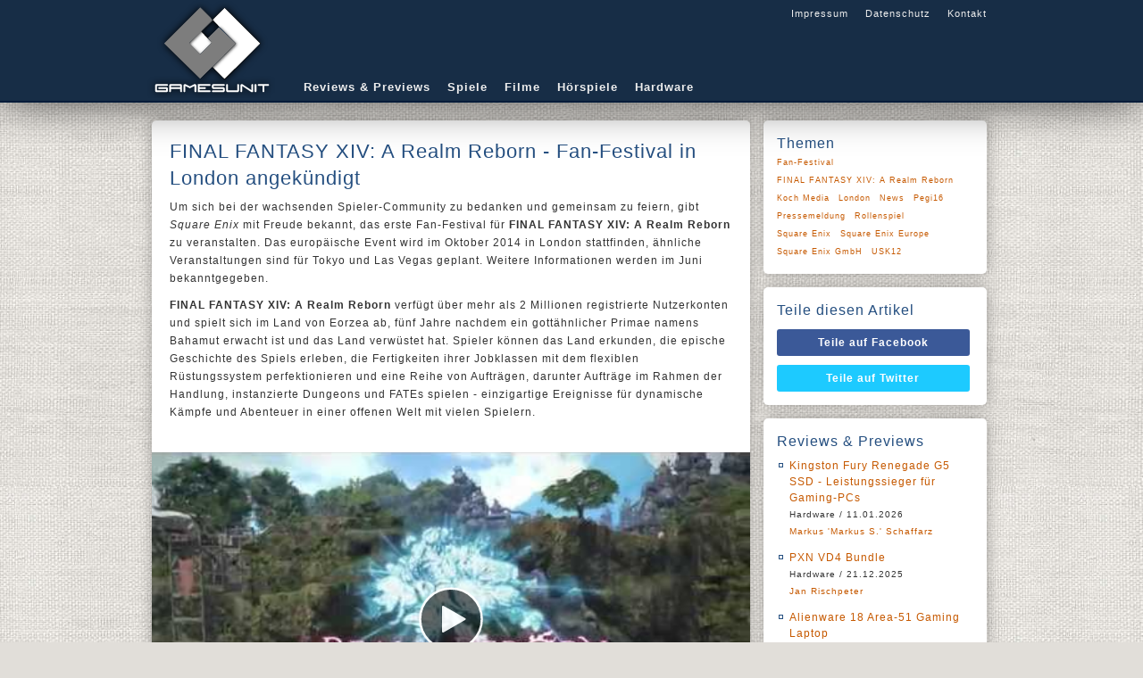

--- FILE ---
content_type: text/html;charset=UTF-8
request_url: https://gamesunit.de/artikel/final-fantasy-xiv-a-realm-reborn-fan-festival-in-london-angekuendigt-57833.html
body_size: 8152
content:

<!DOCTYPE html>
<html lang="de">
    <head><meta charset="UTF-8" /><title>
	FINAL FANTASY XIV: A Realm Reborn - Fan-Festival in London angek&uuml;ndigt - GamesUnit.de
</title><meta name="robots" content="index, follow" /><meta name="googlebot" content="noarchive" /><meta name="revisit-after" content="1 days" /><meta name="viewport" content="width=device-width, initial-scale=1" /><meta data-embetty-server="https://embed.opportunity-projects.de" /><link rel="shortcut icon" href="/favicon.ico" type="image/x-icon" /><link rel="icon" href="/favicon.ico" type="image/x-icon" /><link rel="icon" sizes="128x128" href="/icon/mobile-icon-128.png" /><link rel="icon" sizes="196x196" href="/icon/mobile-icon-128.png" /><link rel="apple-touch-icon" sizes="57x57" href="/icon/mobile-icon-57.png" /><link rel="apple-touch-icon-precomposed" sizes="57x57" href="/icon/mobile-icon-57.png" /><link rel="apple-touch-icon" sizes="72x72" href="/icon/mobile-icon-72.png" /><link rel="apple-touch-icon-precomposed" sizes="72x72" href="/icon/mobile-icon-72.png" /><link rel="apple-touch-icon" sizes="114x114" href="/icon/mobile-icon-114.png" /><link rel="apple-touch-icon-precomposed" sizes="114x114" href="/icon/mobile-icon-114.png" /><link rel="apple-touch-icon" sizes="144x144" href="/icon/mobile-icon-144.png" /><link rel="apple-touch-icon-precomposed" sizes="144x144" href="/icon/mobile-icon-144.png" /><link rel="alternate" type="application/rss+xml" title="Gamesunit.de RSS Feed" href="http://www.gamesunit.de/feed/rss2" /><link rel="alternate" type="application/atom+xml" title="Gamesunit.de ATOM Feed" href="http://www.gamesunit.de/feed/atom" /><link href="/js/fancybox/jquery.fancybox.css" rel="stylesheet" type="text/css" />

        <script async src="/js/embetty.js"></script>
        <script src="/combinedJs.ashx" type="text/javascript"></script>

        

        
    
<link rel="Stylesheet" type="text/css" href="/App_Themes/GamesUnit/base.less" />
        <script type="text/javascript">
            $(document).ready(function () {
                $(".z").fancybox({ type: 'iframe', width: 850, height: 650 });  /* Popup für Bilder */
                $(".btnShare").live('click', function () {
                    newWindow = window.open($(this).attr('href'), '', 'height=500, width=700');
                    if (window.focus) {
                        newWindow.focus()
                    }
                    return false;
                });

                ArticleFilterActivate();
                ArticleFilterSetMarker();
                AttachSpoiler();

                $('.countdown').each(function () {
                    $(this).countdown($(this).data("countend"), function (event) {
                        $(this).html(event.strftime('Das Gewinnspiel läuft noch<br /> %-Dd %-Hh %-Mm %-Ss'));
                    });
                });

            });
        </script>
    <link href="../App_Themes/GamesUnit/base.css" type="text/css" rel="stylesheet" /><link href="../App_Themes/GamesUnit/dot-luv/jquery-ui-1.8.18.custom.css" type="text/css" rel="stylesheet" /><meta content="FINAL FANTASY XIV: A Realm Reborn - Fan-Festival in London angek&amp;uuml;ndigt" itemprop="name" /><meta content="&lt;p>Um sich bei der wachsenden Spieler-Community zu bedanken und gemeinsam zu feiern, gibt &lt;i>Square Enix&lt;/i> mit Freude bekannt, das erste Fan-Festival f&amp;uuml;r &lt;b>FINAL FANTASY XIV: A Realm Reborn&lt;/b> zu veranstalten. Das europ&amp;auml;ische Event wird im Oktober 2014 in London stattfinden, &amp;auml;hnliche Veranstaltungen sind f&amp;uuml;r Tokyo und Las Vegas geplant. Weitere Informationen werden im Juni bekanntgegeben.&lt;/p>" itemprop="description" /><meta property="og:title" content="FINAL FANTASY XIV: A Realm Reborn - Fan-Festival in London angek&amp;uuml;ndigt" /><meta property="og:type" content="article" /><meta property="og:url" content="https://www.gamesunit.de/final-fantasy-xiv-a-realm-reborn-fan-festival-in-london-angekuendigt-57833.html" /><meta property="og:image" content="https://media04.gamesunit.de/newsteaser-hersteller-square-enix-gmbh-1053.jpg" /><meta property="og:site_name" content="GamesUnit.de" /><meta property="fb:app_id" content="149177461781557" /></head>
    <body>
        <form name="aspnetForm" method="post" action="./final-fantasy-xiv-a-realm-reborn-fan-festival-in-london-angekuendigt-57833.html?aid=57833" id="aspnetForm">
<div>
<input type="hidden" name="__VIEWSTATE" id="__VIEWSTATE" value="/wEPDwUJMTg5Njc1OTIyZBgBBSRjdGwwMCRjb250ZW50JEFydGljbGVDb250cm9sJGNvbnRlc3QPD2RmZMXRKSrOAEZbVjKBzKfZcYm1dfdctpKrBNyOvfneq1hI" />
</div>

<script type="text/javascript">
//<![CDATA[
var theForm = document.forms['aspnetForm'];
if (!theForm) {
    theForm = document.aspnetForm;
}
function __doPostBack(eventTarget, eventArgument) {
    if (!theForm.onsubmit || (theForm.onsubmit() != false)) {
        theForm.__EVENTTARGET.value = eventTarget;
        theForm.__EVENTARGUMENT.value = eventArgument;
        theForm.submit();
    }
}
//]]>
</script>


<script src="/WebResource.axd?d=J3bUF78mgOvexCbwqDMpoDdJdgxD8xjBG4y4_yGf02dOQJQnsRe4gnrNqCkKS6m2d5mgHjH_F6n_iJjszbY3nTZJbKEKVRz4gwV-0ITgJmw1&amp;t=638901843720898773" type="text/javascript"></script>

<div>

	<input type="hidden" name="__VIEWSTATEGENERATOR" id="__VIEWSTATEGENERATOR" value="C9F36B63" />
	<input type="hidden" name="__SCROLLPOSITIONX" id="__SCROLLPOSITIONX" value="0" />
	<input type="hidden" name="__SCROLLPOSITIONY" id="__SCROLLPOSITIONY" value="0" />
	<input type="hidden" name="__EVENTTARGET" id="__EVENTTARGET" value="" />
	<input type="hidden" name="__EVENTARGUMENT" id="__EVENTARGUMENT" value="" />
</div>
        <!-- Page Top -->
        <div id="pageTop">
            <div id="bgLayer1"></div>
            <div id="bgLayer2"></div>
            <div id="bgLayer3"></div>
            <div id="pageTopContent">
                <div id="Logo">
                    <a href="/" style="position: absolute;">
                        <img alt="logo" src="/images/logo.png">
                    </a>
                </div>
                <div id="GlobalNav">
                    <a href="/Impressum">Impressum</a>
                    <a href="/Disclaimer">Datenschutz</a>
                    <a href="/Kontakt">Kontakt</a>
                </div>
                <div id="Nav">
                    <a href="/tag/review/preview">Reviews & Previews</a>
                    <a href="/tag/Browsergame/PC/PS4/PS5/Switch/Xbox One/Xbox Series X|S">Spiele</a>
                    <a href="/tag/kino/dvd/blu-ray">Filme</a>
                    <a href="/tag/hoerspiel">Hörspiele</a>
                    <a href="/tag/hardware">Hardware</a>
                </div>
            </div>
        </div>
        <!-- Page Content -->
        <div id="pageContent">
            <div id="pageContentLeft">
                
    <div id="ctl00_content_ArticleControl_357343200-57833" class="Item">
	
    <h1>FINAL FANTASY XIV: A Realm Reborn - Fan-Festival in London angek&uuml;ndigt</h1>
    
    <p>Um sich bei der wachsenden Spieler-Community zu bedanken und gemeinsam zu feiern, gibt <i>Square Enix</i> mit Freude bekannt, das erste Fan-Festival f&uuml;r <b>FINAL FANTASY XIV: A Realm Reborn</b> zu veranstalten. Das europ&auml;ische Event wird im Oktober 2014 in London stattfinden, &auml;hnliche Veranstaltungen sind f&uuml;r Tokyo und Las Vegas geplant. Weitere Informationen werden im Juni bekanntgegeben.</p>
    <p><b>FINAL FANTASY XIV: A Realm Reborn</b> verf&uuml;gt &uuml;ber mehr als 2 Millionen registrierte Nutzerkonten und spielt sich im Land von Eorzea ab, f&uuml;nf Jahre nachdem ein gott&auml;hnlicher Primae namens Bahamut erwacht ist und das Land verw&uuml;stet hat. Spieler k&ouml;nnen das Land erkunden, die epische Geschichte des Spiels erleben, die Fertigkeiten ihrer Jobklassen mit dem flexiblen R&uuml;stungssystem perfektionieren und eine Reihe von Auftr&auml;gen, darunter Auftr&auml;ge im Rahmen der Handlung, instanzierte Dungeons und FATEs spielen - einzigartige Ereignisse f&uuml;r dynamische K&auml;mpfe und Abenteuer in einer offenen Welt mit vielen Spielern.</p><p><embetty-video type="youtube" start-at="0" video-id="MYVVy6IekUc"></embetty-video></p>
    <div>
        
        
        <h4>28. April 2014, von <a id="ctl00_content_ArticleControl_Author" rel="nofollow" href="/autor/andreas-resq-nix-7.html">Andreas 'ResQ' Nix</a></h4>
        
    </div>
    <div class="Tags">
        
    </div>

</div>



		
<!--

-->
<div id="ctl00_content_ArticleControl_FeatureList_ctl00_Feature_Feature" class="Item Feature">
	
    <img id="ctl00_content_ArticleControl_FeatureList_ctl00_Feature_featurePicture" class="cover" src="https://media04.gamesunit.de/featurerect-unknown-1053.jpg" style="border-width:0px;" />
    <h2>Square Enix GmbH</h2>
    
    <h3>Hersteller</h3>
    
    <table id="ctl00_content_ArticleControl_FeatureList_ctl00_Feature_featureColumnLeft" class="column" border="0">
		<tr>
			<th>Website</th><td><a href="http://www.square-enix.com/eu/de/" class="h" target="_blank" rel="nofollow">square-enix.com/eu/de</a></td>
		</tr><tr>
			<th>YouTube</th><td><a href="http://www.youtube.com/SquareEnixGermany" class="h" target="_blank" rel="nofollow">youtube.com/SquareEnixGermany</a></td>
		</tr>
	</table>
	<div id="ctl00_content_ArticleControl_FeatureList_ctl00_Feature_featurePicTags" class="bottom">

	</div>

</div>
	
		
<!--

-->
<div id="ctl00_content_ArticleControl_FeatureList_ctl01_Feature_Feature" class="Item Feature">
	
    <img id="ctl00_content_ArticleControl_FeatureList_ctl01_Feature_featurePicture" class="cover" src="https://media01.gamesunit.de/featuregame-unknown-24035.jpg" style="border-width:0px;" />
    <h2>FINAL FANTASY XIV: A Realm Reborn</h2>
    
    <h3>PC Spiel</h3>
    
    <table id="ctl00_content_ArticleControl_FeatureList_ctl01_Feature_featureColumnLeft" class="column" border="0">
		<tr>
			<th>Genre</th><td><a href="/tag/rollenspiel" rel="nofollow">Rollenspiel</a> </td>
		</tr><tr>
			<th>Publisher</th><td><a href="/tag/koch-media" rel="nofollow">Koch Media</a> <a href="/tag/square-enix-europe" rel="nofollow">Square Enix Europe</a> </td>
		</tr><tr>
			<th>Website</th><td><a href="http://www.finalfantasyxiv.com" class="h" target="_blank" rel="nofollow">finalfantasyxiv.com</a></td>
		</tr><tr>
			<th>Facebook</th><td><a href="https://www.facebook.com/FinalFantasyXIV" class="h" target="_blank" rel="nofollow">fb/FinalFantasyXIV</a></td>
		</tr><tr>
			<th>Release</th><td>27.08.2013</td>
		</tr><tr>
			<th>EAN</th><td>5021290056305</td>
		</tr><tr>
			<th>Twitter</th><td><a href="https://twitter.com/ff_xiv_en" class="h" target="_blank" rel="nofollow">twitter/ff_xiv_en</a></td>
		</tr><tr>
			<th>YouTube</th><td><a href="http://www.youtube.com/user/FINALFANTASYXIV" class="h" target="_blank" rel="nofollow">youtube/FINALFANTASYXIV</a></td>
		</tr>
	</table>
	<div id="ctl00_content_ArticleControl_FeatureList_ctl01_Feature_featurePicTags" class="bottom">
		<img src="https://media.gamesunit.de/featureicon-usk12-10.jpg" style="border-width:0px;" />
	</div>

</div>
	
		
<!--

-->
<div id="ctl00_content_ArticleControl_FeatureList_ctl02_Feature_Feature" class="Item Feature">
	
    <img id="ctl00_content_ArticleControl_FeatureList_ctl02_Feature_featurePicture" class="cover" src="https://media03.gamesunit.de/featurebluray-unknown-24052.jpg" style="border-width:0px;" />
    <h2>FINAL FANTASY XIV: A Realm Reborn</h2>
    
    <table id="ctl00_content_ArticleControl_FeatureList_ctl02_Feature_featureColumnLeft" class="column" border="0">
		<tr>
			<th>Genre</th><td><a href="/tag/rollenspiel" rel="nofollow">Rollenspiel</a> </td>
		</tr><tr>
			<th>Publisher</th><td><a href="/tag/koch-media" rel="nofollow">Koch Media</a> <a href="/tag/square-enix-europe" rel="nofollow">Square Enix Europe</a> </td>
		</tr><tr>
			<th>Website</th><td><a href="http://www.finalfantasyxiv.com" class="h" target="_blank" rel="nofollow">finalfantasyxiv.com</a></td>
		</tr><tr>
			<th>Facebook</th><td><a href="https://www.facebook.com/FinalFantasyXIV" class="h" target="_blank" rel="nofollow">fb/FinalFantasyXIV</a></td>
		</tr><tr>
			<th>Release</th><td>27.08.2013</td>
		</tr><tr>
			<th>EAN</th><td>5021290058156</td>
		</tr><tr>
			<th>Twitter</th><td><a href="https://twitter.com/ff_xiv_en" class="h" target="_blank" rel="nofollow">twitter/ff_xiv_en</a></td>
		</tr><tr>
			<th>YouTube</th><td><a href="http://www.youtube.com/user/FINALFANTASYXIV" class="h" target="_blank" rel="nofollow">youtube/FINALFANTASYXIV</a></td>
		</tr>
	</table>
	<div id="ctl00_content_ArticleControl_FeatureList_ctl02_Feature_featurePicTags" class="bottom">
		<img src="https://media.gamesunit.de/featureicon-usk12-10.jpg" style="border-width:0px;" /><img src="https://media.gamesunit.de/featureicon-pegi16-16.jpg" style="border-width:0px;" />
	</div>

</div>
	
		
<!--

-->
<div id="ctl00_content_ArticleControl_FeatureList_ctl03_Feature_Feature" class="Item Feature">
	
    <img id="ctl00_content_ArticleControl_FeatureList_ctl03_Feature_featurePicture" class="cover" src="https://media04.gamesunit.de/featurebluray-unknown-55733.jpg" style="border-width:0px;" />
    <h2>FINAL FANTASY XIV: A Realm Reborn</h2>
    
    <h3>PlayStation4 Spiel</h3>
    
    <table id="ctl00_content_ArticleControl_FeatureList_ctl03_Feature_featureColumnLeft" class="column" border="0">
		<tr>
			<th>Genre</th><td><a href="/tag/rollenspiel" rel="nofollow">Rollenspiel</a> </td>
		</tr><tr>
			<th>Publisher</th><td><a href="/tag/square-enix" rel="nofollow">Square Enix</a> </td>
		</tr><tr>
			<th>Website</th><td><a href="http://www.finalfantasyxiv.com/" class="h" target="_blank" rel="nofollow">finalfantasyxiv.com</a></td>
		</tr><tr>
			<th>Facebook</th><td><a href="https://www.facebook.com/FinalFantasyXIV" class="h" target="_blank" rel="nofollow">fb/FinalFantasyXIV</a></td>
		</tr><tr>
			<th>Release</th><td>14.02.2014</td>
		</tr><tr>
			<th>Twitter</th><td><a href="https://twitter.com/FF_XIV_EN" class="h" target="_blank" rel="nofollow">twitter/FF_XIV_EN</a></td>
		</tr><tr>
			<th>YouTube</th><td><a href="http://www.youtube.com/user/FINALFANTASYXIV" class="h" target="_blank" rel="nofollow">youtube/FINALFANTASYXIV</a></td>
		</tr>
	</table>
	<div id="ctl00_content_ArticleControl_FeatureList_ctl03_Feature_featurePicTags" class="bottom">
		<img src="https://media.gamesunit.de/featureicon-pegi16-16.jpg" style="border-width:0px;" />
	</div>

</div>
	
<div id="ctl00_content_ArticleControl_ArticleTopic" class="Item">
	
	<h2>Mehr zu diesen Themen</h2>
<ul style="padding-top:10px;"><li><a href="/artikel/life-is-strange-reunion-das-emotionale-finale-der-geschichte-von-max-und-chloe-erscheint-am-26-maerz-223932.html">LIFE IS STRANGE: REUNION - Das emotionale Finale der Geschichte von Max und Chloe erscheint am 26. M&auml;rz 2026</a><h4>20. Januar 2026, von <a rel="nofollow" href="/autor/andreas-resq-nix-7.html">Andreas 'ResQ' Nix</a></h4></li><li><a href="/artikel/dragon-quest-vii-reimagined-kostenlose-demo-ab-sofort-verfuegbar-223236.html">DRAGON QUEST VII Reimagined | Kostenlose Demo ab sofort verf&uuml;gbar</a><h4>7. Januar 2026, von <a rel="nofollow" href="/autor/amrit-grolltroll-thukral-1.html">Amrit 'GrollTroll' Thukral</a></h4></li><li><a href="/artikel/physische-und-digitale-versionen-von-romancing-saga-minstrel-song-remastered-international-ist-jetzt-222381.html">Physische und digitale Versionen von Romancing SaGa -Minstrel Song- Remastered International ist jetzt erh&auml;ltlich.</a><h4>9. Dezember 2025, von <a rel="nofollow" href="/autor/markus-markus-s-schaffarz-3.html">Markus 'Markus S.' Schaffarz</a></h4></li><li><a href="/artikel/final-fantasy-vii-remake-integrade-und-final-fantasy-vii-rebirth-twin-pack-erscheint-am-4-dezember-fuer-219089.html">Final Fantasy VII Remake Integrade und Final Fantasy VII Rebirth - Twin Pack erscheint am 4. Dezember f&uuml;r PS5</a><h4>9. Oktober 2025, von <a rel="nofollow" href="/autor/markus-markus-s-schaffarz-3.html">Markus 'Markus S.' Schaffarz</a></h4></li><li><a href="/artikel/final-fantasy-tactics-the-ivalice-chronicles-ab-sofort-fuer-konsolen-und-pc-erhaeltlich-218766.html">Final Fantasy TACTICS - THE IVALICE CHRONICLES - ab sofort f&uuml;r Konsolen und PC erh&auml;ltlich</a><h4>30. September 2025, von <a rel="nofollow" href="/autor/markus-markus-s-schaffarz-3.html">Markus 'Markus S.' Schaffarz</a></h4></li><li><a href="/artikel/romancing-saga-2-revenge-of-the-seven-ab-sofort-fuer-xbox-und-windows-pc-verfuegbar-218214.html">ROMANCING SAGA 2: REVENGE OF THE SEVEN - ab sofort f&uuml;r Xbox und Windows PC verf&uuml;gbar</a><h4>25. September 2025, von <a rel="nofollow" href="/autor/markus-markus-s-schaffarz-3.html">Markus 'Markus S.' Schaffarz</a></h4></li><li><a href="/artikel/dragon-quest-vii-reimagined-neues-remake-des-rpg-klassikers-erscheint-am-5-februar-2026-217661.html">DRAGON QUEST VII REIMAGINED - neues Remake des RPG-Klassikers erscheint am 5. Februar 2026</a><h4>12. September 2025, von <a rel="nofollow" href="/autor/markus-markus-s-schaffarz-3.html">Markus 'Markus S.' Schaffarz</a></h4></li><li><a href="/artikel/triangle-strategy-ab-sofort-fuer-playstation-xbox-und-xbox-auf-pc-verfuegbar-217146.html">TRIANGLE STRATEGY ab sofort f&uuml;r PlayStation, Xbox und Xbox auf PC verf&uuml;gbar</a><h4>20. August 2025, von <a rel="nofollow" href="/autor/andreas-resq-nix-7.html">Andreas 'ResQ' Nix</a></h4></li><li><a href="/artikel/square-enix-stellt-neue-spiele-und-trailer-im-heutigen-nintendo-direct-vor-216616.html">SQUARE ENIX stellt neue Spiele und Trailer im heutigen Nintendo Direct vor</a><h4>31. Juli 2025, von <a rel="nofollow" href="/autor/markus-markus-s-schaffarz-3.html">Markus 'Markus S.' Schaffarz</a></h4></li><li><a href="/artikel/square-enix-kuendigt-an-octopath-traveler-0-und-the-adventures-of-elliot-the-millennium-tales-216636.html">Square Enix k&uuml;ndigt an: OCTOPATH TRAVELER 0 und THE ADVENTURES OF ELLIOT: THE MILLENNIUM TALES</a><h4>31. Juli 2025, von <a rel="nofollow" href="/autor/markus-markus-s-schaffarz-3.html">Markus 'Markus S.' Schaffarz</a></h4></li><li><a href="/artikel/killer-inn-murder-mystery-actionspiel-startet-closed-beta-auf-steam-216144.html">KILLER INN - Murder-Mystery-Actionspiel startet Closed Beta auf Steam</a><h4>22. Juli 2025, von <a rel="nofollow" href="/autor/markus-markus-s-schaffarz-3.html">Markus 'Markus S.' Schaffarz</a></h4></li><li><a href="/artikel/life-is-strange-collection-ab-2-oktober-fuer-playstation-5-erhaeltlich-215800.html">LIFE IS STRANGE COLLECTION - ab 2. Oktober f&uuml;r PlayStation 5 erh&auml;ltlich</a><h4>15. Juli 2025, von <a rel="nofollow" href="/autor/andreas-resq-nix-7.html">Andreas 'ResQ' Nix</a></h4></li><li><a href="/artikel/square-enix-invests-in-betadwarf-to-accelerate-vaultbreakers-development-215410.html">Square Enix Invests in BetaDwarf to Accelerate Vaultbreakers Development</a><h4>7. Juli 2025, von <a rel="nofollow" href="/autor/thore-varga-139.html">Thore Varga</a></h4></li><li><a href="/artikel/final-fantasy-xvi-square-enix-feiert-den-xbox-launch-mit-drei-meter-hoher-konsole-214696.html">Final Fantasy XVI - Square Enix feiert den Xbox Launch mit drei Meter hoher Konsole</a><h4>10. Juni 2025, von <a rel="nofollow" href="/autor/markus-markus-s-schaffarz-3.html">Markus 'Markus S.' Schaffarz</a></h4></li><li><a href="/artikel/killer-inn-square-enix-kuendigt-murder-mystery-actionspiel-an-214358.html">KILLER INN - Square Enix k&uuml;ndigt Murder-Mystery-Actionspiel an</a><h4>7. Juni 2025, von <a rel="nofollow" href="/autor/markus-markus-s-schaffarz-3.html">Markus 'Markus S.' Schaffarz</a></h4></li></ul>
</div>

            </div>
            <div id="pageContentRight">
                
    <div class="Item">
        <h2>Themen</h2>
        <div id="ctl00_feature_ArticleTags" class="Topics">
	<a rel="nofollow" href="/tag/fan-festival">Fan-Festival</a><a rel="nofollow" href="/tag/final-fantasy-xiv-a-realm-reborn">FINAL FANTASY XIV: A Realm Reborn</a><a rel="nofollow" href="/tag/koch-media">Koch Media</a><a rel="nofollow" href="/tag/london">London</a><a rel="nofollow" href="/tag/news">News</a><a rel="nofollow" href="/tag/pegi16">Pegi16</a><a rel="nofollow" href="/tag/pressemeldung">Pressemeldung</a><a rel="nofollow" href="/tag/rollenspiel">Rollenspiel</a><a rel="nofollow" href="/tag/square-enix">Square Enix</a><a rel="nofollow" href="/tag/square-enix-europe">Square Enix Europe</a><a rel="nofollow" href="/tag/square-enix-gmbh">Square Enix GmbH</a><a rel="nofollow" href="/tag/usk12">USK12</a>
</div>
    </div>
    <div class="Item" id="SocialIcons">
        <h2>Teile diesen Artikel</h2>
        <a class="btnShare btnFacebook" target="_blank" rel="nofollow" href="http://www.facebook.com/share.php?u=https://www.gamesunit.de/57833">Teile auf Facebook</a><a class="btnShare btnTwitter" target="_blank" rel="nofollow" href="http://twitter.com/share?text=https://www.gamesunit.de/57833">Teile auf Twitter</a>
    </div>
    <div id="ctl00_feature_LastReview_ContestBox" class="Item Deco6">
	
<h2>Reviews & Previews</h2>
<ul><li><a href="/artikel/review-hardware-kingston-fury-renegade-g5-ssd-leistungssieger-fuer-gaming-pcs-223495.html">Kingston Fury Renegade G5 SSD - Leistungssieger f&uuml;r Gaming-PCs</a><br /><span>Hardware / 11.01.2026<br /><a href="/autor/markus-markus-s-schaffarz-3.html">Markus 'Markus S.' Schaffarz</a></span></li><li><a href="/artikel/review-hardware-pxn-vd4-bundle-223494.html">PXN VD4 Bundle</a><br /><span>Hardware / 21.12.2025<br /><a href="/autor/jan-rischpeter-144.html">Jan Rischpeter</a></span></li><li><a href="/artikel/review-hardware-alienware-18-area-51-gaming-laptop-220299.html">Alienware 18 Area-51 Gaming Laptop</a><br /><span>Hardware / 25.10.2025<br /><a href="/autor/markus-markus-s-schaffarz-3.html">Markus 'Markus S.' Schaffarz</a></span></li><li><a href="/artikel/preview-gamescom-possible-one-lunar-industries-realistische-mondkolonien-statt-sci-fi-fantasien-217550.html">Possible One: Lunar Industries - Realistische Mondkolonien statt Sci-Fi-Fantasien</a><br /><span>Preview gamescom / 11.09.2025<br /><a href="/autor/amrit-grolltroll-thukral-1.html">Amrit 'GrollTroll' Thukral</a></span></li><li><a href="/artikel/preview-gamescom-hark-the-ghoul-ein-schmutzig-magisches-dungeon-abenteuer-im-viktorianischen-stil-217554.html">Hark the Ghoul - Ein schmutzig-magisches Dungeon-Abenteuer im viktorianischen Stil</a><br /><span>Preview gamescom / 11.09.2025<br /><a href="/autor/amrit-grolltroll-thukral-1.html">Amrit 'GrollTroll' Thukral</a></span></li><li><a href="/artikel/preview-gamescom-town-to-city-entspanntes-bauen-in-einer-charmanten-voxel-welt-217504.html">Town to City - Entspanntes Bauen in einer charmanten Voxel-Welt</a><br /><span>Preview gamescom / 10.09.2025<br /><a href="/autor/amrit-grolltroll-thukral-1.html">Amrit 'GrollTroll' Thukral</a></span></li><li><a href="/artikel/preview-gamescom-call-of-the-elder-gods-out-of-the-blue-oeffnet-das-naechste-kapitel-im-lovecraft-universum-217500.html">Call of the Elder Gods - Out of the Blue &ouml;ffnet das n&auml;chste Kapitel im Lovecraft-Universum</a><br /><span>Preview gamescom / 10.09.2025<br /><a href="/autor/amrit-grolltroll-thukral-1.html">Amrit 'GrollTroll' Thukral</a></span></li><li><a href="/artikel/wir-machen-uns-die-neue-welt-wie-sie-uns-gefaellt-leben-in-reterra-rezension-213447.html">Wir machen uns die (neue) Welt, wie sie uns gef&auml;llt - Leben in Reterra Rezension</a><br /><span>Wir machen uns die neue Welt, wie sie uns gef&auml;llt - Leben in Reterra Rezension / 19.05.2025<br /><a href="/autor/sascha-gamethulhu-kroener-138.html">Sascha 'Gamethulhu' Kröner</a></span></li><li><a href="/artikel/review-hardware-headset-neon-613-211790.html">Headset NEON 613</a><br /><span>Hardware / 03.04.2025<br /><a href="/autor/markus-markus-s-schaffarz-3.html">Markus 'Markus S.' Schaffarz</a></span></li><li><a href="/artikel/demo-trailer-fuer-the-first-berserker-khazan-veroeffentlicht-208265.html">Khazan ver&ouml;ffentlicht</a><br /><span>Demo-Trailer f&uuml;r The First Berserker / 28.01.2025<br /><a href="/autor/amrit-grolltroll-thukral-1.html">Amrit 'GrollTroll' Thukral</a></span></li></ul>
</div>

            </div>
        </div>
        <!-- Piwik -->
        <script type="text/javascript">
            var _paq = _paq || [];
            _paq.push(['setCustomUrl', location.href.toLowerCase()]);
            _paq.push(["setCustomVariable", 1, "ArticleShown", "57833", "visit"]);
            _paq.push(['trackPageView']);
            _paq.push(['enableLinkTracking']);
            (function () {
                var u = (("https:" == document.location.protocol) ? "https" : "http") + "://stats.opportunity.de/";
                _paq.push(['setTrackerUrl', u + 'piwik.php']);
                _paq.push(['setSiteId', 100]);
                var d = document, g = d.createElement('script'), s = d.getElementsByTagName('script')[0]; g.type = 'text/javascript';
                g.defer = true; g.async = true; g.src = u + 'piwik.js'; s.parentNode.insertBefore(g, s);
            })();
        </script>
        <noscript><p><img src="http://stats.opportunity.de/piwik.php?idsite=100" style="border:0;" alt="" /></p></noscript>
        <!-- End Piwik Code -->
        

<script type="text/javascript">
//<![CDATA[

theForm.oldSubmit = theForm.submit;
theForm.submit = WebForm_SaveScrollPositionSubmit;

theForm.oldOnSubmit = theForm.onsubmit;
theForm.onsubmit = WebForm_SaveScrollPositionOnSubmit;
//]]>
</script>
</form>
    </body>
</html>